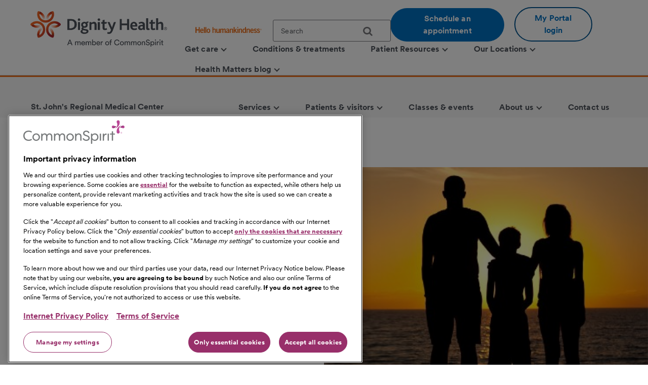

--- FILE ---
content_type: text/html;charset=utf-8
request_url: https://www.dignityhealth.org/central-coast/locations/stjohnsregional/coronavirus-espanol
body_size: 14351
content:
<!DOCTYPE HTML>

<html lang="en">
    <head>
	
    

    <meta charset="UTF-8"/>
    
        <title>Dignity Health | coronavirus-espanol | Dignity Health</title>
    
    
    <meta name="description" content="Dignity Health"/>
    <meta name="template" content="full-width-container-with-rightrail"/>
    <meta name="viewport" content="width=device-width, initial-scale=1"/>

    
        
            <script src="https://cdn.cookielaw.org/scripttemplates/otSDKStub.js" type="text/javascript" charset="UTF-8" data-domain-script="0197f505-62e7-73c8-a917-829669c739eb"></script>
            <script type="text/javascript">
            function OptanonWrapper() { }
            </script>
        
    
    <link rel="icon" type="image/vnd.microsoft.icon" href="/content/dam/dignity-health/icons/favicon.ico"/>
	<link rel="shortcut icon" type="image/vnd.microsoft.icon" href="/content/dam/dignity-health/icons/favicon.ico"/>
    

	<meta name="apple-itunes-app" content="app-id=1167230622"/>

    
<meta property="og:title" content="Dignity Health | coronavirus-espanol | Dignity Health"/>
<meta property="twitter:title" content="Dignity Health | coronavirus-espanol | Dignity Health"/>
<meta property="og:url" content="https://www.dignityhealth.org/central-coast/locations/stjohnsregional/coronavirus-espanol"/>
<meta property="og:type" content="WEBSITE"/>
<meta property="twitter:card" content="summary_large_image"/>
<meta property="og:site_name" content="Dignity Health"/>
<meta property="twitter:site" content="Dignity Health"/>
<meta property="og:image" content="https://www.dignityhealth.org/content/dam/dignity-health/images/central-coast/coronavirus/banner-01.jpg"/>
<meta property="twitter:image" content="https://www.dignityhealth.org/content/dam/dignity-health/images/central-coast/coronavirus/banner-01.jpg"/>
<meta property="og:description" content="Dignity Health"/>
<meta property="twitter:description" content="Dignity Health"/>
<meta property="locale" content="en"/>

<meta name="robots" content="index,follow"/>
<link rel="canonical" href="https://www.dignityhealth.org/central-coast/locations/stjohnsregional/coronavirus-espanol"/>

<link rel="alternate" href="https://www.dignityhealth.org/central-coast/locations/stjohnsregional/coronavirus" hreflang="en-us"/>

<link rel="alternate" href="https://www.dignityhealth.org/central-coast/locations/stjohnsregional/coronavirus-espanol" hreflang="es-us"/>


<link rel="alternate" href="https://www.dignityhealth.org/central-coast/locations/stjohnsregional/coronavirus" hreflang="x-default"/>

<link rel="shortcut icon" href="/content/dam/dignity-health/icons/favicon.ico" type="image/x-icon"/>


    




<script>
var digitalData =  {
    "page" : {
        "name" : "stjohnsregional:coronavirus-espanol", 
        "section" :	"stjohnsregional", 
        "system" : "dignity-health", 
        "division" : "central coast", 
        "facility" : "st johns regional medical center", 
        "medicalGroup" : "", 
        "serviceLine": "", 
        "market" : "", 
        "subMarket" : "",
        "lastModifiedDate" : "2023-04-10",
        "creationDate" : "2023-04-10"
        
    },
    "site" : {
        "language" : "en-us" 
    },
    "visitor" : {
        "loginStatus" : "false"
    },
    "error" : {
    	"detail" : "",
        "system" : "",
        "pageErrors" : ""
    },
    "patientEngagement" : "false",
    "cms" : "AEM 6.5"
}

</script>



    <script src="https://assets.adobedtm.com/3cb42e98974f/16e151ff106f/launch-f2c786b712f7.min.js" async></script>

    


    
<link rel="stylesheet" href="/etc.clientlibs/csh-aem-dignityhealth/clientlibs/clientlib-dependencies.min.ACSHASH74f24d6f53f69118c23cf26dd968a603.css" type="text/css">
<link rel="stylesheet" href="/etc.clientlibs/csh-aem-dignityhealth/clientlibs/clientlib-base.min.ACSHASH80936360deb86f0b47a7dc47678e9478.css" type="text/css">





    
<link rel="stylesheet" href="/etc.clientlibs/chinational/clientlibs/clientlib-icons.min.ACSHASH7d7c14d15e877381354183ce1b75fe73.css" type="text/css">



 

    
    
    

    

    
    
    

    
    <script>
        // define an array, to be used when using multiple google maps on same page
        var allMaps = new Array();
    </script>
	
		<script type="module" src="https://cdn.commonspirit.org/identity-manager/identity-manager-host.js?v=223"></script>
        
    
<script src="/etc.clientlibs/chinational/clientlibs/clientlib-identity.min.ACSHASH4cb6e65ecb755762bf638bac4f651535.js"></script>



	
</head>
    <body class="base-page csh-page page basicpage">
        
        
            



            <header>
            <a href="#maincontent" class="skip-to-main-content" tabindex="0" aria-label="Skip to Main Content" id="skip-content-button" role="application">
                <span class="skip-to-content-link">
                    Skip to Main Content
                </span>
            </a>
            <div class="header">
            <div class="headerAlertContainer alwaysOnTop" style="display:none;">
				<div class="headerAlert alwaysOnTop">






</div>
			</div>
            </div>
			
				
                	
                    	
  					        <div class="xfpage page basicpage">
<!DOCTYPE HTML>
<html>
	








 	
<meta name="viewport" content="width=device-width, initial-scale=1, shrink-to-fit=no"/>

    
<script src="/etc.clientlibs/csh-aem-dignityhealth/clientlibs/clientlib-dependencies.min.ACSHASH8dc8f9e17ede491de9cc8134912d7f5d.js"></script>




    




    






    <body class="xf-web-container">

    <div class="root responsivegrid">


<div class="aem-Grid aem-Grid--12 aem-Grid--default--12 ">
    
    <div class="cshprimaryheader aem-GridColumn aem-GridColumn--default--12">
<div class="csh-header" id="csh-header-primary">
   
        <div class="primary-header">
            <div class="logo-menu-wrapper">
                
                <div class="logo brand-logo">
                    <a href="https://www.dignityhealth.org/" target="_self">
                        
    
    
    
    
    <picture>
        <source media="(min-width: 992px)" srcset="/content/dam/dignity-health/logo/new-endorsed-logos/DignityHealth_Endorsed_RGB.png.thumb.1440.405./jcr:content/renditions/cq5dam.web." sizes="100vw"/>
        <source media="(min-width: 768px)" srcset="/content/dam/dignity-health/logo/new-endorsed-logos/DignityHealth_Endorsed_RGB.png.thumb.1440.405./jcr:content/renditions/cq5dam.web." sizes="100vw"/>
        <source media="(min-width: 10px)" srcset="/content/dam/dignity-health/logo/new-endorsed-logos/DignityHealth_Endorsed_RGB.png.thumb.768.216./jcr:content/renditions/cq5dam.web." sizes="100vw"/>
        <img class="image-responsive" alt="Logo" src="/content/dam/dignity-health/logo/new-endorsed-logos/DignityHealth_Endorsed_RGB.png.thumb.1440.405./_jcr_content/renditions/cq5dam.web."/>
    </picture>
    

                    </a>
                </div>
                <div class="utility-national-block">
                    
                    <div class="utility-section">
                        <ul>
                        
                            <li>
                                <label class="hello-human">
                                    
                                        <a href="https://www.dignityhealth.org/hello-humankindness" target="_self">
                                            
    
    
    
    
    <picture>
        <source media="(min-width: 992px)" srcset="/content/dam/dignity-health/logo/CommonSpirit_HHK_dh.svg.thumb.1440.405./jcr:content/renditions/cq5dam.web." sizes="100vw"/>
        <source media="(min-width: 768px)" srcset="/content/dam/dignity-health/logo/CommonSpirit_HHK_dh.svg.thumb.1440.405./jcr:content/renditions/cq5dam.web." sizes="100vw"/>
        <source media="(min-width: 10px)" srcset="/content/dam/dignity-health/logo/CommonSpirit_HHK_dh.svg.thumb.768.216./jcr:content/renditions/cq5dam.web." sizes="100vw"/>
        <img class="humankindnessimage" alt="Hello Humankindness" src="/content/dam/dignity-health/logo/CommonSpirit_HHK_dh.svg.thumb.1440.405./_jcr_content/renditions/cq5dam.web."/>
    </picture>
    

                                        </a>
                                    
                                    
                                </label>
                            </li>
                            
                            
                            
                                <li>
                                    
<suggest></suggest>
<section class="cmp-search" role="search" data-cmp-is="search" data-cmp-min-length="60" data-cmp-results-size="3">
	
	<form class="cust-search-primary" data-cmp-hook-search="form" name="search-form" id="search-form" method="get" action="https://www.dignityhealth.org/central-coast/search" psaction="https://www.dignityhealth.org/central-coast/search.sitesearchresults.json" autocomplete="off">
		<div>
			<span class="cmp-search__loading-indicator" data-cmp-hook-search="loadingIndicator"></span>
			<input tabindex="0" class="search-box-top" id="search-input" data-cmp-hook-search="input" type="text" name="fulltext" role="textbox" aria-multiline="false" aria-label="search" aria-required="true" aria-autocomplete="list" placeholder="Search" aria-owns="cmp-search-results-0"/> 
			<input type="hidden" name="searchRoot" value="/content/dignity-health/en/central-coast"/>
			<button class="icon-search" aria-label="search">
	      		<span class="searchButton" data-cmp-hook-search="clear" aria-hidden="true" onclick="document.forms['search-form'].submit();"> 
					
	      		</span>
      		</button>
		</div>
	</form>
	<div class="cmp-search__results" data-cmp-hook-search="results" role="listbox" id="searchResults" aria-labelledby="searchResultslabel" aria-multiselectable="false"></div>
	
<div data-cmp-hook-search="itemTemplate">
        <div class="cmp-search__item-title" data-cmp-hook-search="itemTitle"></div>
</div>
</section>
                                </li>
                            
                            
                                <li>
                                    <a href="https://www.dignityhealth.org/ourdoctors" target="_self" class="button-primary button-cta button-border-radius search-anchor-link">
                                        Schedule an appointment
                                    </a>
                                </li>
                            
                            
                            
                                <li>
                                    <div class="login-profile">
                                        
                                        
                                        
                                            <a class="dropdown-toggle" id="dropdownMenuButton" data-toggle="dropdown" href="https://www.dignityhealth.org/login" target="_self" style="display:none"> <i class="commonicon-User-Profile"></i>
                                                My account
                                            </a>

                                            
                                            <a class="button-secondary button-cta button-border-radius" id="loginButton" href="">My Portal login</a>
                                                    
                                            

                                            <div class="dropdown-menu pull-right my-account-links myacount-ddmenu">
                                                <ul>
                                                    
                                                        
                                                        
                                                    
                                                        
                                                        
                                                    
                                                        
                                                        
                                                    
                                                        
                                                        
                                                    
                                                        
                                                        
                                                    
                                                        
                                                        
                                                    
                                                        
                                                            <li>
                                                                
                                                                
                                                                <a id="dashboard" href="https://www.dignityhealth.org/my-portal/my-account"><i class="commonicon-My-Account"></i><label>Dashboard</label></a>
                                                                
                                                            </li>
                                                        
                                                            <li>
                                                                
                                                                
                                                                <a id="appointments" href="https://www.dignityhealth.org/my-portal/appointments"><i class="commonicon-myappointments"></i><label>Appointments</label></a>
                                                                
                                                            </li>
                                                        
                                                            <li>
                                                                
                                                                
                                                                <a id="billing-help-and-faq" href="https://www.dignityhealth.org/my-care/billing-help-and-faq"><i class="dh-icon-billing"></i><label>Billing help and FAQ</label></a>
                                                                
                                                            </li>
                                                        
                                                            <li>
                                                                
                                                                
                                                                <a id="my-portal-faqs" href="https://www.dignityhealth.org/my-portal"><i class="dh-icon-patient-portal"></i><label>My Portal FAQs</label></a>
                                                                
                                                            </li>
                                                        
                                                            <li>
                                                                
                                                                
                                                                <a id="settings" href="https://www.dignityhealth.org/my-portal/profile"><i class="commonicon-account-settings"></i><label>Settings</label></a>
                                                                
                                                            </li>
                                                        
                                                        
                                                    
                                                        
                                                        
                                                            <li>
                                                                
                                                                
                                                                <a id="logout" href="#"><i></i><label>Logout</label></a>
                                                            </li>
                                                        
                                                    
                                                </ul>
                                            </div>
                                        
                                    </div>
                                </li>
                                <li>

                                </li>
                            
                            
                        </ul>
                    </div>
                    
                    <div class="national-nav">
                        <nav class="navbar">
                            <div class="collapse navbar-collapse js-navbar-collapse">
                                <ul class="nav navbar-nav">
                                    <li class="dropdown dropdown-large"/><div class="cq-placeholder" data-emptytext="Menu Item"></div>

<a href="#" target="_self" class="dropdown-toggle" data-toggle="dropdown" aria-expanded="false" aria-controls="Menuitem-1">
	<span class="boldLabel"> Get  care
		
			<span class="arw-down"></span> 
		
	</span>
</a>
 


<ul class="oneColMenu dropdown-menu dropdown-menu-large row" id="Menuitem-1">

	<li>
		<ul>
			
				<li>
					
					<a data-event-name="component" data-event-detail="engagement|nav|get  care|find a doctor" href="https://www.dignityhealth.org/ourdoctors" target="_self">
							Find a doctor </a></li>
			
			
		
			
				<li>
					
					<a data-event-name="component" data-event-detail="engagement|nav|get  care|virtual care" href="https://www.dignityhealth.org/videovisitresources" target="_self">
							Virtual Care </a></li>
			
			
		
			
				<li>
					
					<a data-event-name="component" data-event-detail="engagement|nav|get  care|er + urgent care" href="https://www.dignityhealth.org/emergency-care" target="_self">
							ER + urgent care </a></li>
			
			
		</ul>
	</li>
	<li>
		
	</li>
</ul>
 




                                    
                                
                                    <li class="dropdown dropdown-large"/><div class="cq-placeholder" data-emptytext="Menu Item"></div>

<a href="https://www.dignityhealth.org/conditions-and-treatments" target="_self" class="dropdown-toggle">
	<span class="boldLabel"> Conditions &amp; treatments
		
	</span>
</a>

                                    
                                
                                    <li class="dropdown dropdown-large"/><div class="cq-placeholder" data-emptytext="Menu Item"></div>

<a href="#" target="_self" class="dropdown-toggle" data-toggle="dropdown" aria-expanded="false" aria-controls="Menuitem-3">
	<span class="boldLabel"> Patient Resources
		
			<span class="arw-down"></span> 
		
	</span>
</a>
 


<ul class="dropdown-menu dropdown-menu-large row" id="Menuitem-3">

	<li class="col-sm-6">
		<ul>
			
				<li>
					
					<a data-event-name="component" data-event-detail="engagement|nav|patient resources|bill pay" href="https://www.dignityhealth.org/my-care/billing-help-and-faq" target="_self">
							Bill Pay </a></li>
			
			
		
			
				<li>
					
					<a data-event-name="component" data-event-detail="engagement|nav|patient resources|dignity health quality transparency" href="https://www.dignityhealth.org/my-home/quality-safety-results" target="_self">
							Dignity Health Quality Transparency </a></li>
			
			
		
			
				<li>
					
					<a data-event-name="component" data-event-detail="engagement|nav|patient resources|emergency care" href="https://www.dignityhealth.org/emergency-care" target="_self">
							Emergency care </a></li>
			
			
		
			
				<li>
					
					<a data-event-name="component" data-event-detail="engagement|nav|patient resources|financial assistance" href="https://www.dignityhealth.org/financial-assistance" target="_self">
							Financial Assistance </a></li>
			
			
		</ul>
	</li>
	<li class="col-sm-6">
		<ul>
			<li>
			
			<a data-event-name="component" data-event-detail="engagement|nav|patient resources|find medical records" href="https://www.dignityhealth.org/my-portal" target="_self">
					Find medical records </a></li>
		
			<li>
			
			<a data-event-name="component" data-event-detail="engagement|nav|patient resources|no surprises act" href="https://www.dignityhealth.org/dhmf/about-us/no-surprises-act" target="_self">
					No Surprises Act </a></li>
		
			<li>
			
			<a data-event-name="component" data-event-detail="engagement|nav|patient resources|price transparency" href="https://www.dignityhealth.org/price-transparency" target="_self">
					Price transparency </a></li>
		</ul>
	</li>
</ul>
 




                                    
                                
                                    <li class="dropdown dropdown-large"/><div class="cq-placeholder" data-emptytext="Menu Item"></div>

<a href="https://www.dignityhealth.org/ourlocations" target="_self" class="dropdown-toggle" data-toggle="dropdown" aria-expanded="false" aria-controls="Menuitem-4">
	<span class="boldLabel"> Our Locations
		
			<span class="arw-down"></span> 
		
	</span>
</a>
 


<ul class="dropdown-menu dropdown-menu-large row" id="Menuitem-4">

	<li class="col-sm-6">
		<ul>
			
				<li>
					
					<a data-event-name="component" data-event-detail="engagement|nav|our locations|arizona" href="https://www.dignityhealth.org/arizona" target="_self">
							Arizona </a></li>
			
			
		
			
				<li>
					
					<a data-event-name="component" data-event-detail="engagement|nav|our locations|ca - bay area" href="https://www.dignityhealth.org/bayarea" target="_self">
							CA - Bay Area </a></li>
			
			
		
			
				<li>
					
					<a data-event-name="component" data-event-detail="engagement|nav|our locations|ca - central california" href="https://www.dignityhealth.org/central-california" target="_self">
							CA - Central California </a></li>
			
			
		
			
				<li>
					
					<a data-event-name="component" data-event-detail="engagement|nav|our locations|ca - central coast " href="https://www.dignityhealth.org/central-coast" target="_self">
							CA - Central Coast  </a></li>
			
			
		
			
				<li>
					
					<a data-event-name="component" data-event-detail="engagement|nav|our locations|ca - greater sacramento" href="https://www.dignityhealth.org/sacramento" target="_self">
							CA - Greater Sacramento </a></li>
			
			
		</ul>
	</li>
	<li class="col-sm-6">
		<ul>
			<li>
			
			<a data-event-name="component" data-event-detail="engagement|nav|our locations|ca - north state " href="https://www.dignityhealth.org/north-state" target="_self">
					CA - North State  </a></li>
		
			<li>
			
			<a data-event-name="component" data-event-detail="engagement|nav|our locations|ca - southern california" href="https://www.dignityhealth.org/socal" target="_self">
					CA - Southern California </a></li>
		
			<li>
			
			<a data-event-name="component" data-event-detail="engagement|nav|our locations|nevada" href="https://www.dignityhealth.org/las-vegas" target="_self">
					Nevada </a></li>
		
			<li>
			
			<a data-event-name="component" data-event-detail="engagement|nav|our locations|ca - medical groups" href="https://www.dignityhealth.org/dhmf" target="_self">
					CA - Medical Groups </a></li>
		</ul>
	</li>
</ul>
 




                                    
                                
                                    <li class="dropdown dropdown-large"/><div class="cq-placeholder" data-emptytext="Menu Item"></div>

<a href="https://www.dignityhealth.org/articles" target="_self" class="dropdown-toggle" data-toggle="dropdown" aria-expanded="false" aria-controls="Menuitem-5">
	<span class="boldLabel"> Health Matters blog
		
			<span class="arw-down"></span> 
		
	</span>
</a>
 


<ul class="oneColMenu dropdown-menu dropdown-menu-large row" id="Menuitem-5">

	<li>
		<ul>
			
					
				<li>
					
					<a data-event-name="component" data-event-detail="engagement|nav|health matters blog|menu item" href="https://www.dignityhealth.org/articles" target="_self">
							Read our latest articles </a></li>
			
		</ul>
	</li>
	<li>
		
	</li>
</ul>
 




                                    
                                </ul>
                            </div>
                            
                        </nav>
                    </div>
                </div>
            </div>
        </div>
    
    <div id="mobile-group-all" class="mobile-primary-header">
        <nav id="mobile-group-nav" tabindex="-1" role="nav">
            
            <div class="navigation-logo-menu">
                	<div class="burger-menu-icon">
                        <button class="hamburger" aria-controls="menu" aria-expanded="false" aria-label="menu" data-toggle="modal" data-target="#mobile-group-nav" data-backdrop="false">
                            <div class="bar1"></div>
                            <div class="bar2"></div>
                            <div class="bar3"></div>
                            <span class="menu-label">MENU</span>
                        </button>
                    </div>
                <div class="mob-logo-sec">
                    <a href="https://www.dignityhealth.org/" target="_self">
                        
    
    
    
    
    <picture>
        <source media="(min-width: 992px)" srcset="/content/dam/dignity-health/logo/new-endorsed-logos/DignityHealth_Endorsed_RGB.png.thumb.1440.405./jcr:content/renditions/cq5dam.web." sizes="100vw"/>
        <source media="(min-width: 768px)" srcset="/content/dam/dignity-health/logo/new-endorsed-logos/DignityHealth_Endorsed_RGB.png.thumb.1440.405./jcr:content/renditions/cq5dam.web." sizes="100vw"/>
        <source media="(min-width: 10px)" srcset="/content/dam/dignity-health/logo/new-endorsed-logos/DignityHealth_Endorsed_RGB.png.thumb.768.216./jcr:content/renditions/cq5dam.web." sizes="100vw"/>
        <img class="image-responsive" alt="Logo" src="/content/dam/dignity-health/logo/new-endorsed-logos/DignityHealth_Endorsed_RGB.png.thumb.1440.405./_jcr_content/renditions/cq5dam.web."/>
    </picture>
    

                    </a>
                </div>
                <div class="burgermenu-sec">
                	
                        <div class="mob-search-icon">
                            <div class="search-icon-tab">
                                
<suggest></suggest>
<section class="cmp-search" role="search" data-cmp-is="search" data-cmp-min-length="60" data-cmp-results-size="3">
	
	<form class="cust-search-primary" data-cmp-hook-search="form" name="search-form" id="search-form" method="get" action="https://www.dignityhealth.org/central-coast/search" psaction="https://www.dignityhealth.org/central-coast/search.sitesearchresults.json" autocomplete="off">
		<div>
			<span class="cmp-search__loading-indicator" data-cmp-hook-search="loadingIndicator"></span>
			<input tabindex="0" class="search-box-top" id="search-input" data-cmp-hook-search="input" type="text" name="fulltext" role="textbox" aria-multiline="false" aria-label="search" aria-required="true" aria-autocomplete="list" placeholder="Search" aria-owns="cmp-search-results-0"/> 
			<input type="hidden" name="searchRoot" value="/content/dignity-health/en/central-coast"/>
			<button class="icon-search" aria-label="search">
	      		<span class="searchButton" data-cmp-hook-search="clear" aria-hidden="true" onclick="document.forms['search-form'].submit();"> 
					
	      		</span>
      		</button>
		</div>
	</form>
	<div class="cmp-search__results" data-cmp-hook-search="results" role="listbox" id="searchResults" aria-labelledby="searchResultslabel" aria-multiselectable="false"></div>
	
<div data-cmp-hook-search="itemTemplate">
        <div class="cmp-search__item-title" data-cmp-hook-search="itemTitle"></div>
</div>
</section>
                            </div>
                            <button type="submit" class="icon-search search-icon-mobile"></button>
                        </div>
                    

                    
                    <a class="button-secondary button-cta button-border-radius" id="loginTab" href="" target="">
                        <label>My Portal login</label>
                     </a>
                            
                    

                    <div class="authenticated-user-icon"><svg class="loggedIn" width="37" height="37" viewBox="0 0 37 37" fill="none" xmlns="http://www.w3.org/2000/svg"><path d="M18.4999 0.342773C8.47717 0.342773 0.342773 8.47717 0.342773 18.4999C0.342773 28.5227 8.47717 36.6571 18.4999 36.6571C28.5227 36.6571 36.6571 28.5227 36.6571 18.4999C36.6571 8.47717 28.5227 0.342773 18.4999 0.342773ZM18.4999 5.78992C21.514 5.78992 23.9471 8.22297 23.9471 11.2371C23.9471 14.2511 21.514 16.6842 18.4999 16.6842C15.4858 16.6842 13.0528 14.2511 13.0528 11.2371C13.0528 8.22297 15.4858 5.78992 18.4999 5.78992ZM18.4999 31.5731C13.9606 31.5731 9.9479 29.2489 7.60563 25.7265C7.6601 22.1132 14.8685 20.1341 18.4999 20.1341C22.1132 20.1341 29.3397 22.1132 29.3942 25.7265C27.0519 29.2489 23.0392 31.5731 18.4999 31.5731Z" fill="#ED711C"></path></svg>
					<i class="arw-down right"></i>
                    </div>  

                </div>
            	<div class="landing-page-mobile-container">
                    
    
                    
                </div>

            </div>

            
            <div id="mob-nav-container" class="mob-nav-container">
                
                <div class="gloabl-seach-mobile">
                    <div class="search-group-all">
                        
<suggest></suggest>
<section class="cmp-search" role="search" data-cmp-is="search" data-cmp-min-length="60" data-cmp-results-size="3">
	
	<form class="cust-search-primary" data-cmp-hook-search="form" name="search-form" id="search-form" method="get" action="https://www.dignityhealth.org/central-coast/search" psaction="https://www.dignityhealth.org/central-coast/search.sitesearchresults.json" autocomplete="off">
		<div>
			<span class="cmp-search__loading-indicator" data-cmp-hook-search="loadingIndicator"></span>
			<input tabindex="0" class="search-box-top" id="search-input-mobile" data-cmp-hook-search="input" type="text" name="fulltext" role="textbox" aria-multiline="false" aria-label="search" aria-required="true" aria-autocomplete="list" placeholder="Search" aria-owns="cmp-search-results-0"/> 
			<input type="hidden" name="searchRoot" value="/content/dignity-health/en/central-coast"/>
			<button class="icon-search" aria-label="search">
	      		<span class="searchButton" data-cmp-hook-search="clear" aria-hidden="true" onclick="document.forms['search-form'].submit();"> 
					
	      		</span>
      		</button>
		</div>
	</form>
	<div class="cmp-search__results" data-cmp-hook-search="results" role="listbox" id="searchResults" aria-labelledby="searchResultslabel" aria-multiselectable="false"></div>
	
<div data-cmp-hook-search="itemTemplate">
        <div class="cmp-search__item-title" data-cmp-hook-search="itemTitle"></div>
</div>
</section>
                        
                            <a href="https://www.dignityhealth.org/ourdoctors" target="_self" class="button-primary button-cta button-border-radius search-anchor-link">
                                Schedule an appointment
                            </a>
                        

                        
                        <div id="logintab" class="my-apps-tab login-profile login-tab">
                        	<a style="display:none" id="loggedInTab" href="" target="">
                               <i class="commonicon-User-Profile right"></i><label>My account</label>
                           	</a>
 
                        </div>

                    </div>
                </div>

                
				
                    <div class="my-account-mobile mobile-utility-links" style="display:none" id="mobileUtilityLinks">
                        <ul>
                            
                                
                            
                                
                            
                                
                            
                                
                            
                                
                            
                                
                            
                                
                                    <li>
                                        
                                        
                                        <a id="dashboard" href="https://www.dignityhealth.org/my-portal/my-account"><i class="commonicon-My-Account"></i><label>Dashboard</label></a>
                                        
                                    </li>
                                
                                    <li>
                                        
                                        
                                        <a id="appointments" href="https://www.dignityhealth.org/my-portal/appointments"><i class="commonicon-myappointments"></i><label>Appointments</label></a>
                                        
                                    </li>
                                
                                    <li>
                                        
                                        
                                        <a id="billing-help-and-faq" href="https://www.dignityhealth.org/my-care/billing-help-and-faq"><i class="dh-icon-billing"></i><label>Billing help and FAQ</label></a>
                                        
                                    </li>
                                
                                    <li>
                                        
                                        
                                        <a id="my-portal-faqs" href="https://www.dignityhealth.org/my-portal"><i class="dh-icon-patient-portal"></i><label>My Portal FAQs</label></a>
                                        
                                    </li>
                                
                                    <li>
                                        
                                        
                                        <a id="settings" href="https://www.dignityhealth.org/my-portal/profile"><i class="commonicon-account-settings"></i><label>Settings</label></a>
                                        
                                    </li>
                                
                            
                                
                            
                        </ul>
                    </div>
				

                
                <div class="mobile-national-nav" style="min-height: 60px;background:#fff;">
					<ul class="menu-bar">
						
<li class="facility-level" id="1269880263">

        
            <a data-event-name="component" role="button" data-event-detail="engagement|nav|get  care" class="nationalChildItems" aria-expanded="false">Get  care <span class="arw-right" aria-hidden="true"></span></a>
        

<div class="facility-level-dropdwn">
<div class="back-btn">
    <div class="filled-right-arrow"></div>
    <span class="menu-item-text"> Get  care </span>
</div>

<ul>
    
        <li>
        
            <a data-event-name="component" role="link" data-event-detail="engagement|nav|get  care|find a doctor" href="https://www.dignityhealth.org/ourdoctors" target="_self">
                    Find a doctor </a>
        </li>
    
    

    
        <li>
        
            <a data-event-name="component" role="link" data-event-detail="engagement|nav|get  care|virtual care" href="https://www.dignityhealth.org/videovisitresources" target="_self">
                    Virtual Care </a>
        </li>
    
    

    
        <li>
        
            <a data-event-name="component" role="link" data-event-detail="engagement|nav|get  care|er + urgent care" href="https://www.dignityhealth.org/emergency-care" target="_self">
                    ER + urgent care </a>
        </li>
    
    
</ul>
 

 
</div>

</li>
                    
						
<li class="facility-level">

            <a data-event-name="component" role="link" data-event-detail="engagement|nav|conditions &amp; treatments" class="nationalChildItems hideArrow" href="https://www.dignityhealth.org/conditions-and-treatments" target="_self">Conditions &amp; treatments</a>
        
        

</li>
                    
						
<li class="facility-level" id="1926425226">

        
            <a data-event-name="component" role="button" data-event-detail="engagement|nav|patient resources" class="nationalChildItems" aria-expanded="false">Patient Resources <span class="arw-right" aria-hidden="true"></span></a>
        

<div class="facility-level-dropdwn">
<div class="back-btn">
    <div class="filled-right-arrow"></div>
    <span class="menu-item-text"> Patient Resources </span>
</div>

<ul>
    
        <li>
        
            <a data-event-name="component" role="link" data-event-detail="engagement|nav|patient resources|bill pay" href="https://www.dignityhealth.org/my-care/billing-help-and-faq" target="_self">
                    Bill Pay </a>
        </li>
    
    

    
        <li>
        
            <a data-event-name="component" role="link" data-event-detail="engagement|nav|patient resources|dignity health quality transparency" href="https://www.dignityhealth.org/my-home/quality-safety-results" target="_self">
                    Dignity Health Quality Transparency </a>
        </li>
    
    

    
        <li>
        
            <a data-event-name="component" role="link" data-event-detail="engagement|nav|patient resources|emergency care" href="https://www.dignityhealth.org/emergency-care" target="_self">
                    Emergency care </a>
        </li>
    
    

    
        <li>
        
            <a data-event-name="component" role="link" data-event-detail="engagement|nav|patient resources|financial assistance" href="https://www.dignityhealth.org/financial-assistance" target="_self">
                    Financial Assistance </a>
        </li>
    
    

    
        <li>
        
            <a data-event-name="component" role="link" data-event-detail="engagement|nav|patient resources|find medical records" href="https://www.dignityhealth.org/my-portal" target="_self">
                    Find medical records </a>
        </li>
    
    

    
        <li>
        
            <a data-event-name="component" role="link" data-event-detail="engagement|nav|patient resources|no surprises act" href="https://www.dignityhealth.org/dhmf/about-us/no-surprises-act" target="_self">
                    No Surprises Act </a>
        </li>
    
    

    
        <li>
        
            <a data-event-name="component" role="link" data-event-detail="engagement|nav|patient resources|price transparency" href="https://www.dignityhealth.org/price-transparency" target="_self">
                    Price transparency </a>
        </li>
    
    
</ul>
 

 
</div>

</li>
                    
						
<li class="facility-level" id="633064266">

        
            <a data-event-name="component" role="button" data-event-detail="engagement|nav|our locations" class="nationalChildItems" aria-expanded="false">Our Locations <span class="arw-right" aria-hidden="true"></span></a>
        

<div class="facility-level-dropdwn">
<div class="back-btn">
    <div class="filled-right-arrow"></div>
    <span class="menu-item-text"> Our Locations </span>
</div>

<ul>
    
        <li>
        
            <a data-event-name="component" role="link" data-event-detail="engagement|nav|our locations|arizona" href="https://www.dignityhealth.org/arizona" target="_self">
                    Arizona </a>
        </li>
    
    

    
        <li>
        
            <a data-event-name="component" role="link" data-event-detail="engagement|nav|our locations|ca - bay area" href="https://www.dignityhealth.org/bayarea" target="_self">
                    CA - Bay Area </a>
        </li>
    
    

    
        <li>
        
            <a data-event-name="component" role="link" data-event-detail="engagement|nav|our locations|ca - central california" href="https://www.dignityhealth.org/central-california" target="_self">
                    CA - Central California </a>
        </li>
    
    

    
        <li>
        
            <a data-event-name="component" role="link" data-event-detail="engagement|nav|our locations|ca - central coast " href="https://www.dignityhealth.org/central-coast" target="_self">
                    CA - Central Coast  </a>
        </li>
    
    

    
        <li>
        
            <a data-event-name="component" role="link" data-event-detail="engagement|nav|our locations|ca - greater sacramento" href="https://www.dignityhealth.org/sacramento" target="_self">
                    CA - Greater Sacramento </a>
        </li>
    
    

    
        <li>
        
            <a data-event-name="component" role="link" data-event-detail="engagement|nav|our locations|ca - north state " href="https://www.dignityhealth.org/north-state" target="_self">
                    CA - North State  </a>
        </li>
    
    

    
        <li>
        
            <a data-event-name="component" role="link" data-event-detail="engagement|nav|our locations|ca - southern california" href="https://www.dignityhealth.org/socal" target="_self">
                    CA - Southern California </a>
        </li>
    
    

    
        <li>
        
            <a data-event-name="component" role="link" data-event-detail="engagement|nav|our locations|nevada" href="https://www.dignityhealth.org/las-vegas" target="_self">
                    Nevada </a>
        </li>
    
    

    
        <li>
        
            <a data-event-name="component" role="link" data-event-detail="engagement|nav|our locations|ca - medical groups" href="https://www.dignityhealth.org/dhmf" target="_self">
                    CA - Medical Groups </a>
        </li>
    
    
</ul>
 

 
</div>

</li>
                    
						
<li class="facility-level" id="1429395572">

        
            <a data-event-name="component" role="button" data-event-detail="engagement|nav|health matters blog" class="nationalChildItems" aria-expanded="false">Health Matters blog <span class="arw-right" aria-hidden="true"></span></a>
        

<div class="facility-level-dropdwn">
<div class="back-btn">
    <div class="filled-right-arrow"></div>
    <span class="menu-item-text"> Health Matters blog </span>
</div>

<ul>
    
    
        <li>
            <a data-event-name="component" role="link" data-event-detail="engagement|nav|health matters blog|menu item" href="https://www.dignityhealth.org/articles" target="_self">
                    Read our latest articles </a>
        </li>
    
</ul>
 

 
</div>

</li>
                    </ul>
                </div>

				
				<div class="mobile-national-nav mycare-settings" style="display:none" id="mobileSettingsLinks">
                    <ul>
                        
                            
                        
                            
                        
                            
                        
                            
                        
                            
                        
                            
                        
                            
                        
                            
                                <li>
                                    
                                    
                                    <a id="logout" href="#"><i></i><label>Logout</label></a>
                                </li>
                            
                        
                    </ul>
                </div>

				
                
                    <div class="hello-human nationalChildItems">
                        
                            <a href="https://www.dignityhealth.org/hello-humankindness" target="_self">
                                
    
    
    
    
    <picture>
        <source media="(min-width: 992px)" srcset="/content/dam/dignity-health/logo/CommonSpirit_HHK_dh.svg.thumb.1440.405./jcr:content/renditions/cq5dam.web." sizes="100vw"/>
        <source media="(min-width: 768px)" srcset="/content/dam/dignity-health/logo/CommonSpirit_HHK_dh.svg.thumb.1440.405./jcr:content/renditions/cq5dam.web." sizes="100vw"/>
        <source media="(min-width: 10px)" srcset="/content/dam/dignity-health/logo/CommonSpirit_HHK_dh.svg.thumb.768.216./jcr:content/renditions/cq5dam.web." sizes="100vw"/>
        <img class="humankindnessimage" alt="Hello Humankindness" src="/content/dam/dignity-health/logo/CommonSpirit_HHK_dh.svg.thumb.1440.405./_jcr_content/renditions/cq5dam.web."/>
    </picture>
    

                            </a>
                        
                        
                    </div>
                
                <div id="loginmob" class="login-page-mobile">
                    <button class="button-primary button-cta button-border-radius login-btn">
                             My Care login
                    </button>
              </div>
            </div>
        </nav>
    </div>
    
      
    
    
    
<link rel="stylesheet" href="/etc.clientlibs/csh-aem-core/clientlibs/generated-clientlibs/clientlib-marketo.min.ACSHASH4e7a4f330eb328b55633ee7795e5dc27.css" type="text/css">



</div>
</div>
<div class="cshnavigation aem-GridColumn aem-GridColumn--default--12">

    <div class="regional-nav-wrapper">
    <div class="regional-nav">
        <div class="division-menu">
         <div class="market-links">
            <nav class="navbar ">
               <div class="collapse navbar-collapse js-navbar-collapse">
                  <ul class="nav navbar-nav">
                     
                     <li class="dropdown dropdown-large"><div class="cq-placeholder" data-emptytext="Menu Item"></div>

<a href="#" target="_self" class="dropdown-toggle" data-toggle="dropdown" aria-expanded="false" aria-controls="Martet-Item">
	<span class="boldLabel"> St. John&#39;s Regional Medical Center
		
			<span class="arw-down"></span> 
		
	</span>
</a>
 


<ul class="dropdown-menu dropdown-menu-large row" id="Martet-Item">

	<li class="col-sm-6">
		<ul>
			
				<li>
					
					<a data-event-name="component" data-event-detail="engagement|nav|st. john&#39;s regional medical center|central coast locations" href="https://www.dignityhealth.org/central-coast/locations" target="_self">
							Central Coast Locations </a></li>
			
			
		
			
				<li>
					
					<a data-event-name="component" data-event-detail="engagement|nav|st. john&#39;s regional medical center|arroyo grande community hospital" href="https://www.dignityhealth.org/central-coast/locations/arroyo-grande" target="_self">
							Arroyo Grande Community Hospital </a></li>
			
			
		
			
				<li>
					
					<a data-event-name="component" data-event-detail="engagement|nav|st. john&#39;s regional medical center|dominican hospital (santa cruz)" href="https://www.dignityhealth.org/bayarea/locations/dominican" target="_self">
							Dominican Hospital (Santa Cruz) </a></li>
			
			
		
			
				<li>
					
					<a data-event-name="component" data-event-detail="engagement|nav|st. john&#39;s regional medical center|french hospital medical center (san luis obispo)" href="https://www.dignityhealth.org/central-coast/locations/frenchhospital" target="_self">
							French Hospital Medical Center (San Luis Obispo) </a></li>
			
			
		
			
				<li>
					
					<a data-event-name="component" data-event-detail="engagement|nav|st. john&#39;s regional medical center|marian regional medical center (santa maria)" href="https://www.dignityhealth.org/central-coast/locations/marianregional" target="_self">
							Marian Regional Medical Center (Santa Maria) </a></li>
			
			
		
			
				<li>
					
					<a data-event-name="component" data-event-detail="engagement|nav|st. john&#39;s regional medical center|pacific central coast health centers" href="https://www.dignityhealth.org/central-coast/medical-group/phc" target="_self">
							Pacific Central Coast Health Centers </a></li>
			
			
		</ul>
	</li>
	<li class="col-sm-6">
		<ul>
			<li>
			
			<a data-event-name="component" data-event-detail="engagement|nav|st. john&#39;s regional medical center|sequoia hospital (redwood city)" href="https://www.dignityhealth.org/bayarea/locations/sequoia" target="_self">
					Sequoia Hospital (Redwood City) </a></li>
		
			<li>
			
			<a data-event-name="component" data-event-detail="engagement|nav|st. john&#39;s regional medical center|st. john&#39;s hospital camarillo" href="https://www.dignityhealth.org/central-coast/locations/pleasantvalley" target="_self">
					St. John&#39;s Hospital Camarillo </a></li>
		
			<li>
			
			<a data-event-name="component" data-event-detail="engagement|nav|st. john&#39;s regional medical center|st. john&#39;s regional medical center (oxnard)" href="https://www.dignityhealth.org/central-coast/locations/stjohnsregional" target="_self">
					St. John&#39;s Regional Medical Center (Oxnard) </a></li>
		
			<li>
			
			<a data-event-name="component" data-event-detail="engagement|nav|st. john&#39;s regional medical center|dignity health medical groups" href="https://www.dignityhealth.org/dhmf" target="_self">
					Dignity Health Medical Groups </a></li>
		
			<li>
			
			<a data-event-name="component" data-event-detail="engagement|nav|st. john&#39;s regional medical center|dignity health medical network (dhmn) – ventura" href="https://www.dignityhealth.org/dhmf/about/dhmn/ventura" target="_self">
					Dignity Health Medical Network (DHMN) – Ventura </a></li>
		</ul>
	</li>
</ul>
 



</li>
                     
                  </ul>
               </div>
            </nav>
         </div>
      </div>
      <div class="division-group-links">
      <div class="regional-right-menu-items">
         <nav class="navbar ">
            <div class="collapse navbar-collapse js-navbar-collapse">
               <ul class="nav navbar-nav">
                  <li class="dropdown dropdown-large"/><div class="cq-placeholder" data-emptytext="Menu Item"></div>

<a href="https://www.dignityhealth.org/central-coast/locations/stjohnsregional/services" target="_self" class="dropdown-toggle" data-toggle="dropdown" aria-expanded="false" aria-controls="Menuitem-1">
	<span class="boldLabel"> Services
		
			<span class="arw-down"></span> 
		
	</span>
</a>
 

 

<ul class="dropdown-menu dropdown-menu-large row" id="Menuitem-1">

	<li class="col-sm-6">
		<ul>
			<li><a data-event-name="component" data-event-detail="engagement|nav|services|view all services" href="https://www.dignityhealth.org/central-coast/locations/stjohnsregional/services" target="_self">
					View all services </a></li>
		
			<li><a data-event-name="component" data-event-detail="engagement|nav|services|cancer care services" href="https://www.dignityhealth.org/central-coast/locations/stjohnsregional/services/cancer-care-services" target="_self">
					Cancer Care Services </a></li>
		
			<li><a data-event-name="component" data-event-detail="engagement|nav|services|emergency care" href="https://www.dignityhealth.org/central-coast/locations/stjohnsregional/services/emergency-care" target="_self">
					Emergency Care </a></li>
		
			<li><a data-event-name="component" data-event-detail="engagement|nav|services|family birth center" href="https://www.dignityhealth.org/central-coast/locations/stjohnsregional/services/family-birth-center" target="_self">
					Family Birth Center </a></li>
		
			<li><a data-event-name="component" data-event-detail="engagement|nav|services|heart health" href="https://www.dignityhealth.org/central-coast/locations/stjohnsregional/services/heart-health" target="_self">
					Heart Health </a></li>
		
			<li><a data-event-name="component" data-event-detail="engagement|nav|services|imaging services" href="https://www.dignityhealth.org/central-coast/locations/stjohnsregional/services/imaging-services" target="_self">
					Imaging Services </a></li>
		</ul>
	</li>
	<li class="col-sm-6">
		<ul>
			<li><a data-event-name="component" data-event-detail="engagement|nav|services|infusion services" href="https://www.dignityhealth.org/central-coast/locations/stjohnsregional/services/infusion-services" target="_self">
					Infusion Services </a></li>
		
			<li><a data-event-name="component" data-event-detail="engagement|nav|services|laboratory services" href="https://www.dignityhealth.org/central-coast/locations/stjohnsregional/services/laboratory-services" target="_self">
					Laboratory Services </a></li>
		
			<li><a data-event-name="component" data-event-detail="engagement|nav|services|neurological care" href="https://www.dignityhealth.org/central-coast/locations/stjohnsregional/services/neurological-care" target="_self">
					Neurological Care </a></li>
		
			<li><a data-event-name="component" data-event-detail="engagement|nav|services|orthopaedic care" href="https://www.dignityhealth.org/central-coast/locations/stjohnsregional/services/orthopaedics" target="_self">
					Orthopaedic Care </a></li>
		
			<li><a data-event-name="component" data-event-detail="engagement|nav|services|stroke program" href="https://www.dignityhealth.org/central-coast/locations/stjohnsregional/services/st-johns-stroke-program" target="_self">
					Stroke Program </a></li>
		
			<li><a data-event-name="component" data-event-detail="engagement|nav|services|weight loss surgery" href="https://www.dignityhealth.org/central-coast/locations/stjohnsregional/services/weight-loss-surgery" target="_self">
					Weight Loss Surgery </a></li>
		</ul>
	</li>
</ul>




               
                  <li class="dropdown dropdown-large"/><div class="cq-placeholder" data-emptytext="Menu Item"></div>

<a href="https://www.dignityhealth.org/central-coast/locations/stjohnsregional/patients-and-visitors" target="_self" class="dropdown-toggle" data-toggle="dropdown" aria-expanded="false" aria-controls="Menuitem-2">
	<span class="boldLabel"> Patients &amp; visitors
		
			<span class="arw-down"></span> 
		
	</span>
</a>
 


<ul class="oneColMenu dropdown-menu dropdown-menu-large row" id="Menuitem-2">

	<li>
		<ul>
			
					
				<li>
					
					<a data-event-name="component" data-event-detail="engagement|nav|patients &amp; visitors|menu item" href="https://www.dignityhealth.org/central-coast/locations/stjohnsregional/patients-and-visitors" target="_self">
							Patients &amp; visitors </a></li>
			
		
			
				<li>
					
					<a data-event-name="component" data-event-detail="engagement|nav|patients &amp; visitors|dignity health quality transparency" href="https://www.dignityhealth.org/my-home/quality-safety-results" target="_blank">
							Dignity Health Quality Transparency </a></li>
			
			
		
			
				<li>
					
					<a data-event-name="component" data-event-detail="engagement|nav|patients &amp; visitors|help paying your bill" href="https://www.dignityhealth.org/central-coast/locations/stjohnsregional/patients-and-visitors/for-patients/billing-and-payment/financial-assistance" target="_self">
							Help Paying Your Bill </a></li>
			
			
		
			
				<li>
					
					<a data-event-name="component" data-event-detail="engagement|nav|patients &amp; visitors|no surprises act" href="https://www.dignityhealth.org/central-coast/locations/stjohnsregional/patients-and-visitors/for-patients/billing-and-payment/no-surprises-act" target="_self">
							No Surprises Act </a></li>
			
			
		</ul>
	</li>
	<li>
		
	</li>
</ul>
 




               
                  <li class="dropdown dropdown-large"/><div class="cq-placeholder" data-emptytext="Menu Item"></div>

<a href="https://www.dignityhealth.org/central-coast/locations/stjohnsregional/classes-and-events" target="_self" class="dropdown-toggle">
	<span class="boldLabel"> Classes &amp; events
		
	</span>
</a>

               
                  <li class="dropdown dropdown-large"/><div class="cq-placeholder" data-emptytext="Menu Item"></div>

<a href="https://www.dignityhealth.org/central-coast/locations/stjohnsregional/about-us" target="_self" class="dropdown-toggle" data-toggle="dropdown" aria-expanded="false" aria-controls="Menuitem-4">
	<span class="boldLabel"> About us
		
			<span class="arw-down"></span> 
		
	</span>
</a>
 

 

<ul class="dropdown-menu dropdown-menu-large row" id="Menuitem-4">

	<li class="col-sm-6">
		<ul>
			<li><a data-event-name="component" data-event-detail="engagement|nav|about us|about us" href="https://www.dignityhealth.org/central-coast/locations/stjohnsregional/about-us" target="_self">
					About us </a></li>
		
			<li><a data-event-name="component" data-event-detail="engagement|nav|about us|awards &amp; recognition" href="https://www.dignityhealth.org/central-coast/locations/stjohnsregional/about-us/awards-recognition" target="_self">
					Awards &amp; Recognition </a></li>
		
			<li><a data-event-name="component" data-event-detail="engagement|nav|about us|community benefit" href="https://www.dignityhealth.org/central-coast/locations/stjohnsregional/about-us/community-benefit" target="_self">
					Community benefit </a></li>
		
			<li><a data-event-name="component" data-event-detail="engagement|nav|about us|daisy and bee award nominations" href="https://www.dignityhealth.org/central-coast/locations/stjohnsregional/about-us/daisy-and-bee-award-nominations" target="_self">
					DAISY and BEE Award Nominations </a></li>
		
			<li><a data-event-name="component" data-event-detail="engagement|nav|about us|end of life option act " href="https://www.dignityhealth.org/central-coast/locations/stjohnsregional/about-us/end-of-life-option-act" target="_self">
					End of Life Option Act  </a></li>
		
			<li><a data-event-name="component" data-event-detail="engagement|nav|about us|history " href="https://www.dignityhealth.org/central-coast/locations/stjohnsregional/about-us/history" target="_self">
					History  </a></li>
		</ul>
	</li>
	<li class="col-sm-6">
		<ul>
			<li><a data-event-name="component" data-event-detail="engagement|nav|about us|nurse residency and transition programs" href="https://www.dignityhealth.org/central-coast/locations/stjohnsregional/about-us/nurse-residency-and-transition-programs" target="_self">
					Nurse Residency and Transition Programs </a></li>
		
			<li><a data-event-name="component" data-event-detail="engagement|nav|about us|our mission, vision, and values " href="https://www.dignityhealth.org/central-coast/locations/stjohnsregional/about-us/mission-vision-values" target="_self">
					Our mission, vision, and values  </a></li>
		
			<li><a data-event-name="component" data-event-detail="engagement|nav|about us|press center" href="https://www.dignityhealth.org/central-coast/locations/stjohnsregional/about-us/press-center" target="_self">
					Press Center </a></li>
		
			<li><a data-event-name="component" data-event-detail="engagement|nav|about us|research " href="https://www.dignityhealth.org/central-coast/locations/stjohnsregional/about-us/research" target="_self">
					Research  </a></li>
		
			<li><a data-event-name="component" data-event-detail="engagement|nav|about us|sponsorship request application" href="https://www.dignityhealth.org/central-coast/locations/stjohnsregional/about-us/sponsorship-request-application" target="_self">
					Sponsorship request application </a></li>
		
			<li><a data-event-name="component" data-event-detail="engagement|nav|about us|volunteering at st. john&#39;s" href="https://www.dignityhealth.org/central-coast/locations/stjohnsregional/about-us/volunteering" target="_self">
					Volunteering at St. John&#39;s </a></li>
		</ul>
	</li>
</ul>




               
                  <li class="dropdown dropdown-large"/><div class="cq-placeholder" data-emptytext="Menu Item"></div>

<a href="https://www.dignityhealth.org/central-coast/locations/stjohnsregional/contact-us" target="_self" class="dropdown-toggle">
	<span class="boldLabel"> Contact us
		
	</span>
</a>

               </ul>
            </div>
         </nav>
      </div>
   </div>
</div>
<!-- facility nav for Mobile View -->
<div class="fac-nav market-nav-mobile" style="width:100%;z-index:1;">
	<section class="market-nav-mobile">
	
<button data-event-name="component" data-event-detail="engagement|nav|st. john&#39;s regional medical center" class="collapsible facility-nav-item">St. John&#39;s Regional Medical Center</button>
	<div class="menu-content facility-links">
         <ul class="panel-group primary-collapse list-unstyled" id="accordion1">
             <li class="panel panel-default"/>
<div class="panel-heading">
    <h4 class="panel-title">
        
         <a data-event-name="component" data-event-detail="engagement|nav|services" class="accordion-toggle collapsed" data-toggle="collapse" data-parent="#accordion1" href="#1443853438">Services</a>
        
    </h4>
</div>


<div id="1443853438" class="panel-collapse collapse">
    <div class="panel-body secondary-collapse">
        <ul class="submenu list-unstyled">
            <li><a data-event-name="component" data-event-detail="engagement|nav|services|view all services" href="https://www.dignityhealth.org/central-coast/locations/stjohnsregional/services" target="_self">
               View all services </a></li>
        
            <li><a data-event-name="component" data-event-detail="engagement|nav|services|cancer care services" href="https://www.dignityhealth.org/central-coast/locations/stjohnsregional/services/cancer-care-services" target="_self">
               Cancer Care Services </a></li>
        
            <li><a data-event-name="component" data-event-detail="engagement|nav|services|emergency care" href="https://www.dignityhealth.org/central-coast/locations/stjohnsregional/services/emergency-care" target="_self">
               Emergency Care </a></li>
        
            <li><a data-event-name="component" data-event-detail="engagement|nav|services|family birth center" href="https://www.dignityhealth.org/central-coast/locations/stjohnsregional/services/family-birth-center" target="_self">
               Family Birth Center </a></li>
        
            <li><a data-event-name="component" data-event-detail="engagement|nav|services|heart health" href="https://www.dignityhealth.org/central-coast/locations/stjohnsregional/services/heart-health" target="_self">
               Heart Health </a></li>
        
            <li><a data-event-name="component" data-event-detail="engagement|nav|services|imaging services" href="https://www.dignityhealth.org/central-coast/locations/stjohnsregional/services/imaging-services" target="_self">
               Imaging Services </a></li>
        
            <li><a data-event-name="component" data-event-detail="engagement|nav|services|infusion services" href="https://www.dignityhealth.org/central-coast/locations/stjohnsregional/services/infusion-services" target="_self">
               Infusion Services </a></li>
        
            <li><a data-event-name="component" data-event-detail="engagement|nav|services|laboratory services" href="https://www.dignityhealth.org/central-coast/locations/stjohnsregional/services/laboratory-services" target="_self">
               Laboratory Services </a></li>
        
            <li><a data-event-name="component" data-event-detail="engagement|nav|services|neurological care" href="https://www.dignityhealth.org/central-coast/locations/stjohnsregional/services/neurological-care" target="_self">
               Neurological Care </a></li>
        
            <li><a data-event-name="component" data-event-detail="engagement|nav|services|orthopaedic care" href="https://www.dignityhealth.org/central-coast/locations/stjohnsregional/services/orthopaedics" target="_self">
               Orthopaedic Care </a></li>
        
            <li><a data-event-name="component" data-event-detail="engagement|nav|services|stroke program" href="https://www.dignityhealth.org/central-coast/locations/stjohnsregional/services/st-johns-stroke-program" target="_self">
               Stroke Program </a></li>
        
            <li><a data-event-name="component" data-event-detail="engagement|nav|services|weight loss surgery" href="https://www.dignityhealth.org/central-coast/locations/stjohnsregional/services/weight-loss-surgery" target="_self">
               Weight Loss Surgery </a></li>
        </ul>
    </div>
</div>



         
             <li class="panel panel-default"/>
<div class="panel-heading">
    <h4 class="panel-title">
        
         <a data-event-name="component" data-event-detail="engagement|nav|patients &amp; visitors" class="accordion-toggle collapsed" data-toggle="collapse" data-parent="#accordion1" href="#-1579484751">Patients &amp; visitors</a>
        
    </h4>
</div>

<div id="-1579484751" class="panel-collapse collapse">
    <div class="panel-body secondary-collapse">
        <ul class="submenu list-unstyled">
            
            
            <li><a data-event-name="component" data-event-detail="engagement|nav|patients &amp; visitors|menu item" href="https://www.dignityhealth.org/central-coast/locations/stjohnsregional/patients-and-visitors" target="_self">
                    Patients &amp; visitors </a></li>
            
        
            
            <li>
                <a data-event-name="component" data-event-detail="engagement|nav|patients &amp; visitors|dignity health quality transparency" href="https://www.dignityhealth.org/my-home/quality-safety-results" target="_blank">
                    Dignity Health Quality Transparency </a></li>
            
            
        
            
            <li>
                <a data-event-name="component" data-event-detail="engagement|nav|patients &amp; visitors|help paying your bill" href="https://www.dignityhealth.org/central-coast/locations/stjohnsregional/patients-and-visitors/for-patients/billing-and-payment/financial-assistance" target="_self">
                    Help Paying Your Bill </a></li>
            
            
        
            
            <li>
                <a data-event-name="component" data-event-detail="engagement|nav|patients &amp; visitors|no surprises act" href="https://www.dignityhealth.org/central-coast/locations/stjohnsregional/patients-and-visitors/for-patients/billing-and-payment/no-surprises-act" target="_self">
                    No Surprises Act </a></li>
            
            
        </ul>
    </div>
</div>




         
             <li class="panel panel-default"/>
<div class="panel-heading">
    <h4 class="panel-title">
         <a data-event-name="component" data-event-detail="engagement|nav|classes &amp; events" class="hideArrow accordion-toggle collapsed" href="https://www.dignityhealth.org/central-coast/locations/stjohnsregional/classes-and-events" target="_blank">Classes &amp; events</a>
        
        
    </h4>
</div>




         
             <li class="panel panel-default"/>
<div class="panel-heading">
    <h4 class="panel-title">
        
         <a data-event-name="component" data-event-detail="engagement|nav|about us" class="accordion-toggle collapsed" data-toggle="collapse" data-parent="#accordion1" href="#1683947569">About us</a>
        
    </h4>
</div>


<div id="1683947569" class="panel-collapse collapse">
    <div class="panel-body secondary-collapse">
        <ul class="submenu list-unstyled">
            <li><a data-event-name="component" data-event-detail="engagement|nav|about us|about us" href="https://www.dignityhealth.org/central-coast/locations/stjohnsregional/about-us" target="_self">
               About us </a></li>
        
            <li><a data-event-name="component" data-event-detail="engagement|nav|about us|awards &amp; recognition" href="https://www.dignityhealth.org/central-coast/locations/stjohnsregional/about-us/awards-recognition" target="_self">
               Awards &amp; Recognition </a></li>
        
            <li><a data-event-name="component" data-event-detail="engagement|nav|about us|community benefit" href="https://www.dignityhealth.org/central-coast/locations/stjohnsregional/about-us/community-benefit" target="_self">
               Community benefit </a></li>
        
            <li><a data-event-name="component" data-event-detail="engagement|nav|about us|daisy and bee award nominations" href="https://www.dignityhealth.org/central-coast/locations/stjohnsregional/about-us/daisy-and-bee-award-nominations" target="_self">
               DAISY and BEE Award Nominations </a></li>
        
            <li><a data-event-name="component" data-event-detail="engagement|nav|about us|end of life option act " href="https://www.dignityhealth.org/central-coast/locations/stjohnsregional/about-us/end-of-life-option-act" target="_self">
               End of Life Option Act  </a></li>
        
            <li><a data-event-name="component" data-event-detail="engagement|nav|about us|history " href="https://www.dignityhealth.org/central-coast/locations/stjohnsregional/about-us/history" target="_self">
               History  </a></li>
        
            <li><a data-event-name="component" data-event-detail="engagement|nav|about us|nurse residency and transition programs" href="https://www.dignityhealth.org/central-coast/locations/stjohnsregional/about-us/nurse-residency-and-transition-programs" target="_self">
               Nurse Residency and Transition Programs </a></li>
        
            <li><a data-event-name="component" data-event-detail="engagement|nav|about us|our mission, vision, and values " href="https://www.dignityhealth.org/central-coast/locations/stjohnsregional/about-us/mission-vision-values" target="_self">
               Our mission, vision, and values  </a></li>
        
            <li><a data-event-name="component" data-event-detail="engagement|nav|about us|press center" href="https://www.dignityhealth.org/central-coast/locations/stjohnsregional/about-us/press-center" target="_self">
               Press Center </a></li>
        
            <li><a data-event-name="component" data-event-detail="engagement|nav|about us|research " href="https://www.dignityhealth.org/central-coast/locations/stjohnsregional/about-us/research" target="_self">
               Research  </a></li>
        
            <li><a data-event-name="component" data-event-detail="engagement|nav|about us|sponsorship request application" href="https://www.dignityhealth.org/central-coast/locations/stjohnsregional/about-us/sponsorship-request-application" target="_self">
               Sponsorship request application </a></li>
        
            <li><a data-event-name="component" data-event-detail="engagement|nav|about us|volunteering at st. john&#39;s" href="https://www.dignityhealth.org/central-coast/locations/stjohnsregional/about-us/volunteering" target="_self">
               Volunteering at St. John&#39;s </a></li>
        </ul>
    </div>
</div>



         
             <li class="panel panel-default"/>
<div class="panel-heading">
    <h4 class="panel-title">
         <a data-event-name="component" data-event-detail="engagement|nav|contact us" class="hideArrow accordion-toggle collapsed" href="https://www.dignityhealth.org/central-coast/locations/stjohnsregional/contact-us" target="_blank">Contact us</a>
        
        
    </h4>
</div>




         </ul>
		 
		 
        	
                
			
		 
        	
		 
        	
		 
        	
		 
        	
		 
        	
		 
		 <ul class="panel-group primary-collapse list-unstyled" id="accordion1">
             <li class="panel panel-default"/>
 
<div class="panel-heading">
    <h4 class="panel-title">
        
            <a data-event-name="component" data-event-detail="engagement|nav|menu item" class="accordion-toggle collapsed" data-toggle="collapse" data-parent="#accordion1" href="#-715047889">Locations</a>
        
    </h4>
</div>

<div id="-715047889" class="panel-collapse collapse">
    <div class="panel-body secondary-collapse">
          <ul class="submenu list-unstyled">
         	 
             <li>
             
             <a data-event-name="component" data-event-detail="engagement|nav|menu item|central coast locations" href="https://www.dignityhealth.org/central-coast/locations" target="_self">
                    Central Coast Locations </a></li>
             
             
         
         	 
             <li>
             
             <a data-event-name="component" data-event-detail="engagement|nav|menu item|arroyo grande community hospital" href="https://www.dignityhealth.org/central-coast/locations/arroyo-grande" target="_self">
                    Arroyo Grande Community Hospital </a></li>
             
             
         
         	 
             <li>
             
             <a data-event-name="component" data-event-detail="engagement|nav|menu item|dominican hospital (santa cruz)" href="https://www.dignityhealth.org/bayarea/locations/dominican" target="_self">
                    Dominican Hospital (Santa Cruz) </a></li>
             
             
         
         	 
             <li>
             
             <a data-event-name="component" data-event-detail="engagement|nav|menu item|french hospital medical center (san luis obispo)" href="https://www.dignityhealth.org/central-coast/locations/frenchhospital" target="_self">
                    French Hospital Medical Center (San Luis Obispo) </a></li>
             
             
         
         	 
             <li>
             
             <a data-event-name="component" data-event-detail="engagement|nav|menu item|marian regional medical center (santa maria)" href="https://www.dignityhealth.org/central-coast/locations/marianregional" target="_self">
                    Marian Regional Medical Center (Santa Maria) </a></li>
             
             
         
         	 
             <li>
             
             <a data-event-name="component" data-event-detail="engagement|nav|menu item|pacific central coast health centers" href="https://www.dignityhealth.org/central-coast/medical-group/phc" target="_self">
                    Pacific Central Coast Health Centers </a></li>
             
             
         
         	 
             <li>
             
             <a data-event-name="component" data-event-detail="engagement|nav|menu item|sequoia hospital (redwood city)" href="https://www.dignityhealth.org/bayarea/locations/sequoia" target="_self">
                    Sequoia Hospital (Redwood City) </a></li>
             
             
         
         	 
             <li>
             
             <a data-event-name="component" data-event-detail="engagement|nav|menu item|st. john&#39;s hospital camarillo" href="https://www.dignityhealth.org/central-coast/locations/pleasantvalley" target="_self">
                    St. John&#39;s Hospital Camarillo </a></li>
             
             
         
         	 
             <li>
             
             <a data-event-name="component" data-event-detail="engagement|nav|menu item|st. john&#39;s regional medical center (oxnard)" href="https://www.dignityhealth.org/central-coast/locations/stjohnsregional" target="_self">
                    St. John&#39;s Regional Medical Center (Oxnard) </a></li>
             
             
         
         	 
             <li>
             
             <a data-event-name="component" data-event-detail="engagement|nav|menu item|dignity health medical groups" href="https://www.dignityhealth.org/dhmf" target="_self">
                    Dignity Health Medical Groups </a></li>
             
             
         
         	 
             <li>
             
             <a data-event-name="component" data-event-detail="engagement|nav|menu item|dignity health medical network (dhmn) – ventura" href="https://www.dignityhealth.org/dhmf/about/dhmn/ventura" target="_self">
                    Dignity Health Medical Network (DHMN) – Ventura </a></li>
             
             
         </ul>
    </div>
</div>
 


         </ul>
		 
	
    </div>
	</section>
</div>
</div></div>

    
</div>
</div>









    
    
<script src="/etc.clientlibs/csh-aem-dignityhealth/clientlibs/clientlib-base.min.ACSHASH398f3a34adffff2f1d75e37304af3f76.js"></script>



</body>
</html>
</div>

                        
                        
                    
				
			
			</header>
            <!-- Script with onload function when user launches application in unsupported browsers -->

<!-- Script to save preference when user wants to load on unsupported browser -->
<script>
    function backtoPage() {
        sessionStorage.setItem("allowUnSupportedBrowser", "true");
        var urlParts = window.location.href.split("redirect=")

        if (urlParts.length > 1) {
            window.location.href(urlParts[1]);
        } else {
            window.history.back();
        }
        } 
</script>
<div class="section-breadcrumb">
    <div class="container">
        <div class="row">
<nav class="breadcrumb" aria-label="breadcrumbs">
    <div class="col-xs-12">
        <ul>
            <li>
                
                                    
                    <a href="https://www.dignityhealth.org/" class="arrow-link-txt"> Home
                        <span class="arrow-right"></span>
                    </a>
                
                
            </li>
        
            <li>
                
                                    
                    <a href="https://www.dignityhealth.org/central-coast" class="arrow-link-txt"> Central Coast
                        <span class="arrow-right"></span>
                    </a>
                
                
            </li>
        
            <li>
                
                                    
                    <a href="https://www.dignityhealth.org/central-coast/locations" class="arrow-link-txt"> Locations
                        <span class="arrow-right"></span>
                    </a>
                
                
            </li>
        
            <li>
                
                                    
                    <a href="https://www.dignityhealth.org/central-coast/locations/stjohnsregional" class="arrow-link-txt"> St. John&#39;s Regional Medical Center
                        <span class="arrow-right"></span>
                    </a>
                
                
            </li>
        
            <li class="breadcrumbLastItem">
                
                
                
                    <a href="https://www.dignityhealth.org/central-coast/locations/stjohnsregional/coronavirus-espanol" aria-current="page">Coronavirus - Spanish</a>
                
            </li>
        </ul>
    </div>
</nav></div>
    </div>
</div>





   <!-- Check if right rail is enabled and requesting resource is not a template and render whole root node-->
   
   <!-- If right rail is disabled and requesting resource is not a template -->
   
      <main class="root responsivegrid full-width-container">
         <div class="aem-Grid aem-Grid--12 aem-Grid--default--12">
            <!-- Fetching child nodes of 'root' node -->
            
               <!-- Check for the center layout and render header and footer layout containers -->
               
               <!-- If the node is center layout -->
               
                  <!-- Fetch the children which contains photoband and responsive grid having left and right rail in it -->
                  
                     <!-- Check for the responsive grid having left and right rail in it -->
                     <div class="responsivegrid right-rail-photo-band">


<div class="aem-Grid aem-Grid--12 aem-Grid--default--12 ">
    
    <div class="cshhero hero aem-GridColumn aem-GridColumn--default--12">


<div class="intro heroPhotoBandOnly  intro-right-img ">
  


<div class="intro-img img-only">
    
    	








 
 
	 <picture>
		 <source media="(min-width: 992px)" src="/content/dam/dignity-health/images/central-coast/coronavirus/banner-01.jpg/jcr:content/renditions/cq5dam.web.768.432.jpeg" srcset="/content/dam/dignity-health/images/central-coast/coronavirus/banner-01.jpg/jcr:content/renditions/cq5dam.web.768.432.jpeg" sizes="100vw"/>
		 <source media="(min-width: 768px)" src="/content/dam/dignity-health/images/central-coast/coronavirus/banner-01.jpg/jcr:content/renditions/cq5dam.web.1116.628.jpeg" srcset="/content/dam/dignity-health/images/central-coast/coronavirus/banner-01.jpg/jcr:content/renditions/cq5dam.web.1116.628.jpeg" sizes="100vw"/>
		 <source media="(min-width: 10px)" src="/content/dam/dignity-health/images/central-coast/coronavirus/banner-01.jpg/jcr:content/renditions/cq5dam.web.768.432.jpeg" srcset="/content/dam/dignity-health/images/central-coast/coronavirus/banner-01.jpg/jcr:content/renditions/cq5dam.web.768.432.jpeg" sizes="100vw"/>
		 <img title="Dignity Health | coronavirus-espanol" src="/content/dam/dignity-health/images/central-coast/coronavirus/banner-01.jpg/_jcr_content/renditions/cq5dam.web.768.432.jpeg" class="image-responsive" alt/>
	 </picture>
      






    

    
    
</div>
<div class="intro-title">
    <div class="title-inner">
		
		
        <div class="intro-caption-white">
            
            
                <p class="large-page-header">COVID-19</p>
            
        </div>
        <p class="intro-sub-header"><p>Lo que necesita saber acerca de la enfermedad del coronavirus 2019 (COVID-19</p></p>
        
        
    </div>
</div>

  
  
  
</div>





    
</div>

    
</div>
</div>

                     <!-- If the responsive grid has left rail and right rail then render only left rail -->
                     
                  
                     <!-- Check for the responsive grid having left and right rail in it -->
                     
                     <!-- If the responsive grid has left rail and right rail then render only left rail -->
                     
                        
                           
                        
                           
                              
                           
                              
                                 <div class="fixed-container aem-Grid aem-Grid--12 aem-Grid--default--12">
                                    <div class="aem-Grid aem-Grid--12 aem-Grid--default--12">
                                       <div class="content-right-rail-wrapper aem-Grid aem-Grid--12 aem-Grid--default--12">
                                          <div class="aem-Grid aem-Grid--12 aem-Grid--default--12">
                                             <div class="content-right-rail-container fullBleedOverride aem-Grid aem-Grid--12 aem-Grid--default--12">
                                                <div class="aem-Grid aem-Grid--12 aem-Grid--default--12">
                                                   <div class="responsivegrid content-left-rr aem-GridColumn aem-GridColumn--default--10 aem-GridColumn--offset--default--1">


<div class="aem-Grid aem-Grid--8 aem-Grid--default--8 ">
    
    <div class="heading aem-GridColumn aem-GridColumn--default--8">

<div class="row">
  
</div>





    
</div>
<div class="responsivegrid aem-GridColumn aem-GridColumn--default--8">


<div class="aem-Grid aem-Grid--12 aem-Grid--default--12 ">
    
    <div class="richText text aem-GridColumn aem-GridColumn--default--12">


<div class="component">
    <div id=" " class="row bottom-buffer">
		<div class="col-sm-12 no-padding">
        	


<div class="cmp-text ">
	
    <html> 
 <head/> 
 <body>
   Dignity Health está al tanto de las últimas noticias sobre el coronavirus. Estamos en contacto constante con los Centros para el Control y la Prevención de Enfermedades (Centers for Disease Control and Prevention, CDC) y los departamentos de salud locales y vamos implementando sus recomendaciones a medida que aprendemos más sobre esta enfermedad. La seguridad de nuestros visitantes, de los pacientes, de las comunidades locales, de los empleados, y de los médicos sigue siendo nuestra prioridad y estamos tomando medidas para limitar el contagio del virus y para cuidar a quienes lo necesiten. Continuaremos brindando información actualizada en esta página a medida que esté disponible.  
 
</body></html>
        
    
</div>


    


		</div>
    </div>
    <div class="row width-for-gray-line">
    <div class="bottom-buffer"></div>
    
</div>
</div>

</div>
<div class="heading aem-GridColumn aem-GridColumn--default--12">

<div class="row">
  
    <h2 class="heading_site_color heading_for_title_component">
      
        Seguridad primero
      
      
      
      
    </h2>
  
</div>





    
</div>
<div class="video aem-GridColumn aem-GridColumn--default--12"><section aria-label="video component">
<div class="component video-tour-Section">
    <div class="row bottom-buffer">
        <div class="col-sm-12 no-padding">
            



<div class="video" tabindex="0">
    <a class="video_popup" href="#" tabindex="-1" video-url="https://youtu.be/7tWLmceABzc?enablejsapi=1" video-title="Dignity Health - COVID-19 Somos PSA seguros" role="link" aria-label="Dignity Health - COVID-19 Somos PSA seguros Video, Opens in a modal window">
        <div class="fixingIconPlay  fixingIconPlayMobile">
	    	<div class="displayInlineFix posAbsolute"> <!-- link-wrapper -->
	            <span class="setTop iconSizeFix fixIconPlayBig icon-play" aria-hidden="true" style="color:#f2a900;"></span>
	        </div>
        </div>
        <div class="displayInlineFix">
	        
	        
				
    
    
    
    
    
    <picture>
        <source media="(min-width: 992px)" srcset="https://img.youtube.com/vi/7tWLmceABzc/hqdefault.jpg" sizes="100vw"/>
        <source media="(min-width: 768px)" srcset="https://img.youtube.com/vi/7tWLmceABzc/hqdefault.jpg" sizes="100vw"/>
        <source media="(min-width: 10px)" srcset="https://img.youtube.com/vi/7tWLmceABzc/hqdefault.jpg" sizes="100vw"/>
        <img alt="" src="https://img.youtube.com/vi/7tWLmceABzc/hqdefault.jpg"/>
    </picture>

	        
        </div>
    </a>
</div>






    


        </div>
        
    </div>
    <div class="row width-for-gray-line">
    <div class="bottom-buffer"></div>
    
</div>
</div>
</section>
</div>
<div class="infoband aem-GridColumn aem-GridColumn--default--12">
<section aria-label="Información sobre el coronavirus">
<div class="component ">
    <div class="row  ">
        <div class="row-original">
            <div class="col-xs-12 col-md-12 col-sm-12  content-right">
                <div class="memorial ">
                    <h2>
                        Información sobre el coronavirus
                    </h2>
                    <div>


<div class="cmp-text ">
	
    <html> 
 <head/> 
 <body> 
  <p>La enfermedad del coronavirus 2019 (abreviada como COVID-19) es una enfermedad respiratoria que puede contagiarse de una persona a otra. COVID-19 ahora se está diseminando en muchas partes de los Estados Unidos. Aunque la mayoría de las personas tienen un bajo riesgo de contraer el virus, pueden contagiarse a través del contacto cercano con alguien que ya está infectado. Conozca más acerca del contagio del coronavirus en el sitio web del <a href="https://espanol.cdc.gov/coronavirus/2019-ncov/index.html" target="_blank">CDC</a>.</p> 
  <p>EL DR. MELVIN LÓPEZ, MEDICO FAMILIAR DE DIGNITY HEALTH HABLO CON JOSÉ GUZMÁN DEL NOTICIERO TELEMUNDO COSTA CENTRAL SOBRE EL COVID-19. EN ESPECIAL, SOBRE LOS SÍNTOMAS Y COMO DISMINUIR EL RIESGO DE CONTAGIO. <br /> <a href="http://DignityHlth.org/2X4B1kr" target="_blank">DignityHlth.org/2X4B1kr</a></p>  
 
</body></html>
        
    
</div>


    

</div>
                    
                </div>
            </div>
            
        </div>
    </div>
</div>

</section></div>
<div class="infoband aem-GridColumn aem-GridColumn--default--12">
<section aria-label="Verificador de síntomas en línea">
<div class="component ">
    <div class="row  ">
        <div class="row-original">
            <div class="col-xs-12 col-md-12 col-sm-12  content-right">
                <div class="memorial ">
                    <h2>
                        Verificador de síntomas en línea
                    </h2>
                    <div>


<div class="cmp-text ">
	
    <html> 
 <head/> 
 <body> 
  <p>Si usted está experimentando síntomas de COVID-19, puede comprobar sus síntomas usando nuestra ventana de chat. Comience haciendo clic en la casilla naranja chat en la esquina inferior derecha de la pantalla.</p>  
 
</body></html>
        
    
</div>


    

</div>
                    
                </div>
            </div>
            
        </div>
    </div>
</div>

</section></div>
<div class="infoband aem-GridColumn aem-GridColumn--default--12">
<section aria-label="Ayude a evitar el contagio del virus">
<div class="component ">
    <div class="row  ">
        <div class="row-original">
            <div class="col-xs-12 col-md-12 col-sm-12  content-right">
                <div class="memorial ">
                    <h2>
                        Ayude a evitar el contagio del virus
                    </h2>
                    <div>


<div class="cmp-text ">
	
    <html> 
 <head/> 
 <body> 
  <p>Ciertos cambios de comportamiento pueden ayudar a evitar el contagio del coronavirus en nuestras comunidades. Muchos estados han implementado restricciones a las reuniones de múltiples personas, y se sugiere el “distanciamiento social,” evitando las multitudes y manteniendo 6 pies de distancia con los demás en lugares públicos.</p> 
  <p>Aquí hay algunas medidas adicionales que puede tomar para ayudar a evitar el contagio del COVID-19:</p> 
  <ul style="padding-left: 40.0px;line-height: 1.4;"> 
   <li>Evite el contacto cercano con personas que están enfermas.</li> 
   <li>Evite tocarse los ojos, la nariz y la boca con las manos sucias.</li> 
   <li>Lávese las manos con agua y jabón, con frecuencia, durante al menos 20 segundos. Use un desinfectante de manos con alcohol que contenga, al menos, 60% de alcohol si no tiene agua y jabón.</li> 
  </ul>  
 
</body></html>
        
    
</div>


    

</div>
                    
                </div>
            </div>
            
        </div>
    </div>
</div>

</section></div>
<div class="infoband aem-GridColumn aem-GridColumn--default--12">
<section aria-label="Cambios en nuestros hospitales">
<div class="component ">
    <div class="row  ">
        <div class="row-original">
            <div class="col-xs-12 col-md-12 col-sm-12  content-right">
                <div class="memorial ">
                    <h2>
                        Cambios en nuestros hospitales
                    </h2>
                    <div>


<div class="cmp-text ">
	
    <html> 
 <head/> 
 <body> 
  <p></p> 
  <p>Algunos hospitales de Dignity Health han cambiado sus políticas para atender a los pacientes con coronavirus y evitar el contagio. Puede haber cambios en las políticas sobre visitas o controles de detección antes de las visitas. Algunos hospitales también están reprogramando los procedimientos no urgentes. Las decisiones se toman según el hospital y en coordinación con los departamentos de salud locales.</p> 
  <p>Debido al brote de enfermedad respiratoria en el Condado de Ventura y las preocupaciones sobre COVID-19, St. John's implementa las reglas siguientes para los visitantes:</p> 
  <ul style="padding-left: 40.0px;line-height: 1.4;"> 
   <li>Estas pautas ahora restringen las visitas a TODOS los pacientes, con la excepción de una persona de cuidado, por paciente, por día en los siguientes departamentos: 
    <ul style="padding-left: 50.0px;line-height: 1.4;"> 
     <li><strong>Centro de Maternidad y Parto y la área Neonatal de Cuidados Intensivos</strong></li> 
    </ul> </li> 
   <li>Las restricciones de visitantes para situaciones de fin de vida serán evaluadas por cada paciente</li> 
   <li>Personas de cuidado deben ser mayores de 18 años y estar en buen estado de salud.</li> 
  </ul> Todas las clases, seminarios, grupos de apoyo y recorrido del área de maternidad se posponen hasta nuevo aviso. 
  <p></p>  
 
</body></html>
        
    
</div>


    

</div>
                    
                </div>
            </div>
            
        </div>
    </div>
</div>

</section></div>
<div class="infoband aem-GridColumn aem-GridColumn--default--12">
<section aria-label="¿Cuáles son los síntomas de coronavirus?">
<div class="component ">
    <div class="row  ">
        <div class="row-original">
            <div class="col-xs-12 col-md-12 col-sm-12  content-right">
                <div class="memorial ">
                    <h2>
                        ¿Cuáles son los síntomas de coronavirus?
                    </h2>
                    <div>


<div class="cmp-text ">
	
    <html> 
 <head/> 
 <body> 
  <p>Los pacientes con COVID-19 tienen síntomas respiratorios que pueden ser desde leves hasta graves, y que pueden incluir fiebre, tos o falta de aire.</p>  
 
</body></html>
        
    
</div>


    

</div>
                    
                </div>
            </div>
            
        </div>
    </div>
</div>

</section></div>
<div class="infoband aem-GridColumn aem-GridColumn--default--12">
<section aria-label="¿Qué debo hacer si tengo síntomas de coronavirus?">
<div class="component ">
    <div class="row  ">
        <div class="row-original">
            <div class="col-xs-12 col-md-12 col-sm-12  content-right">
                <div class="memorial ">
                    <h2>
                        ¿Qué debo hacer si tengo síntomas de coronavirus?
                    </h2>
                    <div>


<div class="cmp-text ">
	
    <html> 
 <head/> 
 <body> 
  <p>Si cree que tiene síntomas de COVID-19, siga estos pasos para evitar que la enfermedad se contagie a otras personas en su hogar o la comunidad:</p> 
  <ul style="padding-left: 40.0px;line-height: 1.4;"> 
   <li>Permanezca en el hogar, excepto para recibir atención médica. Restrinja las actividades fuera de su casa, evite visitar lugares públicos y no tome el transporte público, ni comparta viajes ni taxis.</li> 
   <li>Comuníquese con su proveedor de atención médica si su enfermedad está empeorando. Llame a su proveedor de atención médica antes de ir al consultorio. Informe a su proveedor que tiene o ha tenido síntomas como los del coronavirus para que pueda tomar las medidas necesarias y evitar que otras personas se infecten. Si tiene una emergencia médica y necesita llamar al 911, avise al personal del despacho que lo evaluaron o lo están evaluando para detectar COVID-19. Si es posible, colóquese una mascarilla antes de que lleguen los servicios médicos de emergencia.</li> 
   <li>Use una mascarilla. El uso de una mascarilla cuando está cerca de otras personas puede evitar el contagio del virus en la comunidad.</li> 
  </ul>  
 
</body></html>
        
    
</div>


    

</div>
                    
                </div>
            </div>
            
        </div>
    </div>
</div>

</section></div>
<div class="infoband aem-GridColumn aem-GridColumn--default--12">
<section aria-label="Pruebas para detectar el coronavirus">
<div class="component ">
    <div class="row  ">
        <div class="row-original">
            <div class="col-xs-12 col-md-12 col-sm-12  content-right">
                <div class="memorial ">
                    <h2>
                        Pruebas para detectar el coronavirus
                    </h2>
                    <div>


<div class="cmp-text ">
	
    <html> 
 <head/> 
 <body> 
  <p>Nuestros proveedores de atención médica están trabajando junto a los funcionarios de salud locales en la realización de pruebas para detectar el coronavirus. En este momento, se recomienda que únicamente las personas que tienen síntomas se hagan la prueba. En la mayoría de los casos, la prueba puede realizarse sin costo alguno.</p>  
 
</body></html>
        
    
</div>


    

</div>
                    
                </div>
            </div>
            
        </div>
    </div>
</div>

</section></div>
<div class="infoband aem-GridColumn aem-GridColumn--default--12">
<section aria-label="Visitas de salud virtuales">
<div class="component ">
    <div class="row  ">
        <div class="row-original">
            <div class="col-xs-12 col-md-12 col-sm-12  content-right">
                <div class="memorial ">
                    <h2>
                        Visitas de salud virtuales
                    </h2>
                    <div>


<div class="cmp-text ">
	
    <html> 
 <head/> 
 <body> 
  <p>Le recomendamos que considere las visitas virtuales (por teléfono o video chat) en lugar de las visitas en persona, tenga o no síntomas de COVID-19.  Algunos de nuestros médicos en Dignity Health ofrecen visitas virtuales como alternativa a las visitas en persona. Consulte a su médico o al grupo de médicos cuando llame al consultorio.</p>  
 
</body></html>
        
    
</div>


    

</div>
                    
                </div>
            </div>
            
        </div>
    </div>
</div>

</section></div>
<div class="infoband aem-GridColumn aem-GridColumn--default--12">
<section aria-label="¿Cómo se preparan los hospitales para tratar a los pacientes con coronavirus?">
<div class="component ">
    <div class="row  ">
        <div class="row-original">
            <div class="col-xs-12 col-md-12 col-sm-12  content-right">
                <div class="memorial ">
                    <h2>
                        ¿Cómo se preparan los hospitales para tratar a los pacientes con coronavirus?
                    </h2>
                    <div>


<div class="cmp-text ">
	
    <html> 
 <head/> 
 <body> 
  <p>Nuestros hospitales siguen las últimas orientaciones del el CDC y de las agencias de salud pública. Contamos con el personal, los suministros y los equipos para identificar, aislar y tratar a los pacientes que buscan atención médica en nuestros centros. Mantenemos sesiones de planificación y de capacitación del personal, junto con los funcionarios de salud locales.</p>  
 
</body></html>
        
    
</div>


    

</div>
                    
                </div>
            </div>
            
        </div>
    </div>
</div>

</section></div>
<div class="infoband aem-GridColumn aem-GridColumn--default--12">
<section aria-label="¿Dónde puedo obtener más información sobre el coronavirus?">
<div class="component ">
    <div class="row  ">
        <div class="row-original">
            <div class="col-xs-12 col-md-12 col-sm-12  content-right">
                <div class="memorial ">
                    <h2>
                        ¿Dónde puedo obtener más información sobre el coronavirus?
                    </h2>
                    <div>


<div class="cmp-text ">
	
    <html> 
 <head/> 
 <body> 
  <p>Continuaremos proporcionando información actualizada a medida que esté disponible. También puede encontrar las últimas noticias en el sitio web del <a href="https://espanol.cdc.gov/coronavirus/2019-ncov/index.html" target="_blank" style="color: purple;">CDC</a> y del departamento de salud de su estado.</p> 
  <p><a href="https://www.cdph.ca.gov/Programs/CID/DCDC/Pages/Immunization/ncov2019.aspx" style="color: purple;" target="_blank">Departamento de Salud del Estado de California</a></p>  
 
</body></html>
        
    
</div>


    

</div>
                    
                </div>
            </div>
            
        </div>
    </div>
</div>

</section></div>

    
</div>
</div>

    
</div>
</div>

                                                </div>
                                             </div>
                                          </div>
                                       </div>
                                    </div>
                                 </div>
                              
                           
                              
                           
                        
                     
                  
               
            
         </div>
      </main>
   

  


<footer>
   
      
         
            
               <div class="xfpage page basicpage">
<!DOCTYPE HTML>
<html>
	








 	
<meta name="viewport" content="width=device-width, initial-scale=1, shrink-to-fit=no"/>

    




    




    






    <body class="xf-web-container">

    <div class="root responsivegrid">


<div class="aem-Grid aem-Grid--12 aem-Grid--default--12 ">
    
    <div class="cshfooter aem-GridColumn aem-GridColumn--default--12"><footer>
<div class="cq-placeholder" data-emptytext="Configure footer"></div>
<div class="footer-wrapper">
	<div class="footer-container">
		
			<div class="primary-footer col-4-footer flex-content">
				
					
					<div class="links-collection"><div class="cq-placeholder" data-emptytext="Configure footer links"></div>



	<div class="desktop-view-footer">
		<h3 class="sec-title"></h3>
		<ul>
			
				
				<li> <a href="https://www.dignityhealth.org/about-us">About Dignity Health  </a></li>
			
				
				<li> <a href="https://www.dignityhealth.org/about-us/community-health">Community health  </a></li>
			
				
				<li> <a href="https://www.dignityhealth.org/about-us/investor-relations">Investor Relations  </a></li>
			
				
				<li> <a href="https://www.dignityhealth.org/ourlocations">Our locations  </a></li>
			
		</ul>
	</div>

	<div class="mobile-tablet-footer">
		
		
			<div class="footer-section-tile footer-sec-mobile">
				<ul>
					
						
						<li> <a href="https://www.dignityhealth.org/about-us">About Dignity Health </a></li>
					
						
						<li> <a href="https://www.dignityhealth.org/about-us/community-health">Community health </a></li>
					
						
						<li> <a href="https://www.dignityhealth.org/about-us/investor-relations">Investor Relations </a></li>
					
						
						<li> <a href="https://www.dignityhealth.org/ourlocations">Our locations </a></li>
					
				</ul>
			</div>
		
	</div></div>
				
					
					<div class="links-collection"><div class="cq-placeholder" data-emptytext="Configure footer links"></div>



	<div class="desktop-view-footer">
		<h3 class="sec-title"></h3>
		<ul>
			
				
				<li> <a href="https://www.dignityhealth.org/about-us/our-organization">Our organization  </a></li>
			
				
				<li> <a href="https://www.dignityhealth.org/about-us/press-center">Press center  </a></li>
			
				
				<li> <a href="https://www.dignityhealth.org/ways-to-give">Ways to give  </a></li>
			
				
				<li> <a href="https://www.dignityhealth.org/about-us/our-organization/governance-and-leadership">Governance and leadership  </a></li>
			
		</ul>
	</div>

	<div class="mobile-tablet-footer">
		
		
			<div class="footer-section-tile footer-sec-mobile">
				<ul>
					
						
						<li> <a href="https://www.dignityhealth.org/about-us/our-organization">Our organization </a></li>
					
						
						<li> <a href="https://www.dignityhealth.org/about-us/press-center">Press center </a></li>
					
						
						<li> <a href="https://www.dignityhealth.org/ways-to-give">Ways to give </a></li>
					
						
						<li> <a href="https://www.dignityhealth.org/about-us/our-organization/governance-and-leadership">Governance and leadership </a></li>
					
				</ul>
			</div>
		
	</div></div>
				
					
					<div class="links-collection"><div class="cq-placeholder" data-emptytext="Configure footer links"></div>



	<div class="desktop-view-footer">
		<h3 class="sec-title"></h3>
		<ul>
			
				
				<li> <a href="/content/dam/dignity-health/pdfs/hipaa-notices-of-privacy-practices/Dignity_Health_Notice_of_Privacy_Practices_Poster_California_Only.pdf" target="_blank">HIPAA Notice of Privacy Practices - California  </a></li>
			
				
				<li> <a href="/content/dam/dignity-health/documents/notice-of-privacy-practices-2020/dignity-health-notice-of-privacy-practices-ca-sp.pdf" target="_blank">HIPAA Notice of Privacy Practices - California (Spanish)  </a></li>
			
				
				<li> <a href="https://www.dignityhealth.org/central-coast/locations/stjohnsregional/patients-and-visitors/for-patients/billing-and-payment/hospital-pricing-transparency">Price Transparency  </a></li>
			
				
				<li> <a href="https://www.dignityhealth.org/central-coast/locations/stjohnsregional/patients-and-visitors/for-patients/billing-and-payment/financial-assistance">Help Paying Your Bill  </a></li>
			
		</ul>
	</div>

	<div class="mobile-tablet-footer">
		
		
			<div class="footer-section-tile footer-sec-mobile">
				<ul>
					
						
						<li> <a href="/content/dam/dignity-health/pdfs/hipaa-notices-of-privacy-practices/Dignity_Health_Notice_of_Privacy_Practices_Poster_California_Only.pdf" target="_blank">HIPAA Notice of Privacy Practices - California </a></li>
					
						
						<li> <a href="/content/dam/dignity-health/documents/notice-of-privacy-practices-2020/dignity-health-notice-of-privacy-practices-ca-sp.pdf" target="_blank">HIPAA Notice of Privacy Practices - California (Spanish) </a></li>
					
						
						<li> <a href="https://www.dignityhealth.org/central-coast/locations/stjohnsregional/patients-and-visitors/for-patients/billing-and-payment/hospital-pricing-transparency">Price Transparency </a></li>
					
						
						<li> <a href="https://www.dignityhealth.org/central-coast/locations/stjohnsregional/patients-and-visitors/for-patients/billing-and-payment/financial-assistance">Help Paying Your Bill </a></li>
					
				</ul>
			</div>
		
	</div></div>
				
					
					<div class="links-collection"><div class="cq-placeholder" data-emptytext="Configure footer links"></div>



	<div class="desktop-view-footer">
		<h3 class="sec-title"></h3>
		<ul>
			
				
				<li> <a href="https://www.commonspirit.careers/dh-jobs" target="_blank">Careers  </a></li>
			
				
				<li> <a href="https://www.dignityhealth.org/for-physicians">For physicians  </a></li>
			
		</ul>
	</div>

	<div class="mobile-tablet-footer">
		
		
			<div class="footer-section-tile footer-sec-mobile">
				<ul>
					
						
						<li> <a href="https://www.commonspirit.careers/dh-jobs" target="_blank">Careers </a></li>
					
						
						<li> <a href="https://www.dignityhealth.org/for-physicians">For physicians </a></li>
					
				</ul>
			</div>
		
	</div></div>
				
			</div>
		
	</div>
</div>

<div class="csh-footer sec-footer-wrapper not-language-links">
    <div class="sec-footer-container row">
    	<div class="first-row-all col-md-12 col-lg-12 no-gutter">
			<div class="cq-placeholder" data-emptytext="Configure secondary footer"></div>

    
    <div class="legal-policy-section col-md-6 col-lg-7 no-gutter">
        <ul>
            
                <li>
                    
                    <a href="https://www.dignityhealth.org/legal-notices">Legal notices</a>
                </li>
            
                <li>
                    
                    <a href="https://www.dignityhealth.org/legal-notices">Internet Privacy Notice </a>
                </li>
            
                <li>
                    
                    <a href="https://www.dignityhealth.org/legal-notices">Online Accessibility Notice</a>
                </li>
            
                <li>
                    
                    <a href="/content/dam/shared/legal/legal-documents/OHCA-list-CommonSpirit-Health.pdf"> Organized Health Care Arrangement (OHCA)</a>
                </li>
            
                <li>
                    
                    <a href="https://www.dignityhealth.org/copyright-notice">Copyright</a>
                </li>
            
                <li>
                    
                    <a href="https://www.dignityhealth.org/contact-us">Contact us</a>
                </li>
            
                <li>
                    
                    <a href="https://www.dignityhealth.org/site-map">Site map</a>
                </li>
            
        </ul>
    </div>

    <div class="social-links-all col-md-6 col-lg-5 no-gutter">
        <span class="csh-footer-cta" role="heading" aria-level="2">Follow us</span>
        <ul class="social-links-icons">
            <li>
                
                <a href="https://www.facebook.com/dignityhealth" target="_blank" class="social-icon" aria-label="Follow us on Facebook">
                    <span aria-hidden="true" class=" commonicon-Facebook"></span>
                    
                </a>
            </li>
        
            <li>
                
                <a href="https://twitter.com/dignityhealth" target="_blank" class="social-icon" aria-label="Follow us on Twitter">
                    
                    
    
    
    
    
    <picture>
        <source media="(min-width: 992px)" srcset="/content/dam/dignity-health/icons/x-logo.svg.thumb.1440.405./jcr:content/renditions/cq5dam.web." sizes="100vw"/>
        <source media="(min-width: 768px)" srcset="/content/dam/dignity-health/icons/x-logo.svg.thumb.1440.405./jcr:content/renditions/cq5dam.web." sizes="100vw"/>
        <source media="(min-width: 10px)" srcset="/content/dam/dignity-health/icons/x-logo.svg.thumb.768.216./jcr:content/renditions/cq5dam.web." sizes="100vw"/>
        <img class="image-responsive" alt="Logo" src="/content/dam/dignity-health/icons/x-logo.svg.thumb.1440.405./_jcr_content/renditions/cq5dam.web."/>
    </picture>
    

                </a>
            </li>
        
            <li>
                
                <a href="https://www.linkedin.com/company/dignity-health/" target="_blank" class="social-icon" aria-label="Follow us on LinkedIn">
                    <span aria-hidden="true" class=" commonicon-Linkedin"></span>
                    
                </a>
            </li>
        </ul>
    </div>
    <div class="language-links col-md-12 col-lg-12" role="list">
        
            
            <a lang="en" title="English" href="https://www.dignityhealth.org/content/commonspirit" role="listitem">English</a>
        
            
            <a lang="fr" title="French" href="#" role="listitem">French</a>
        
            
            <a lang="x" title="Nepali" href="#" role="listitem">Nepali</a>
        
            
            <a lang="hi" title="Hindi" href="#" role="listitem">Hindi</a>
        
            
            <a lang="fr" title="French" href="#" role="listitem">French</a>
        
            
            <a lang="de" title="Dutch" href="#" role="listitem">Dutch</a>
        
            
            <a lang="x" title="Bengali" href="#" role="listitem">Bengali</a>
        
            
            <a lang="ja" title="Japanese" href="#" role="listitem">Japanese</a>
        
    </div>

           	
    	</div>
	</div>
</div>
</footer>

</div>

    
</div>
</div>









    
    



</body>
</html>
</div>

            
            
         
      
   
   



<script type="application/ld+json">{"itemListElement":[{"position":1,"@type":"ListItem","item":{"name":"Home","@id":"https://www.dignityhealth.org/"}},{"position":2,"@type":"ListItem","item":{"name":"Central Coast","@id":"https://www.dignityhealth.org/central-coast"}},{"position":3,"@type":"ListItem","item":{"name":"Locations","@id":"https://www.dignityhealth.org/central-coast/locations"}},{"position":4,"@type":"ListItem","item":{"name":"St. John\u0027s Regional Medical Center","@id":"https://www.dignityhealth.org/central-coast/locations/stjohnsregional"}},{"position":5,"@type":"ListItem","item":{"name":"Coronavirus - Spanish","@id":"https://www.dignityhealth.org/central-coast/locations/stjohnsregional/coronavirus-espanol"}}],"@context":"https://schema.org/","@type":"BreadcrumbList"}</script>
<script type="application/ld+json">{"url":"https://www.dignityhealth.org/central-coast/locations/stjohnsregional/coronavirus-espanol","inLanguage":"en","name":"Dignity Health | coronavirus-espanol","isPartOf":{"inLanguage":"en","@context":"https://schema.org/","@type":"WebSite"},"@context":"https://schema.org/","@type":"WebPage","description":"Dignity Health"}</script>
</footer>

            
    
    


    













 

  



    

    

    
    
    

            

        
    </body>
</html>



--- FILE ---
content_type: image/svg+xml
request_url: https://www.dignityhealth.org/etc.clientlibs/chinational/clientlibs/chicommon/resources/images/DH_play_button-46.svg
body_size: -985
content:
<?xml version="1.0" encoding="utf-8"?>
<!-- Generator: Adobe Illustrator 24.0.3, SVG Export Plug-In . SVG Version: 6.00 Build 0)  -->
<svg version="1.1" id="Layer_1" xmlns="http://www.w3.org/2000/svg" xmlns:xlink="http://www.w3.org/1999/xlink" x="0px" y="0px"
	 viewBox="0 0 100 100" style="enable-background:new 0 0 100 100;" xml:space="preserve">
<style type="text/css">
	.st0{fill:#0071c2;}
	.st1{fill:#FFFFFF;}
</style>
<title>CHI_play button</title>
<path class="st0" d="M50,0C22.4,0,0,22.4,0,50s22.4,50,50,50s50-22.4,50-50S77.6,0,50,0z M34.7,71.8V30.9l43.4,20.5L34.7,71.8z"/>
<polygon class="st1" points="34.7,71.8 34.7,30.9 78.1,51.4 "/>
</svg>
